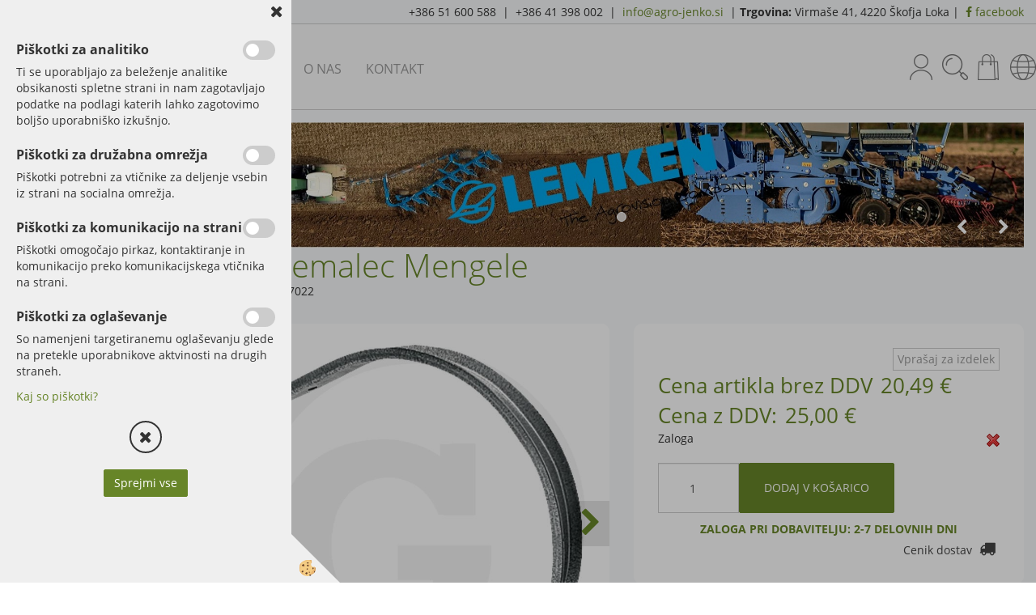

--- FILE ---
content_type: text/html
request_url: https://www.agro-jenko.si/default.asp?mid=sl&pid=modul_it&wid=14350&detailid=90802
body_size: 17456
content:
<!DOCTYPE html><html lang="sl"><head><meta charset="utf-8"><title>Posnemalec Mengele</title>
<meta name="description" content="Samonakladalne prikolice. Samonakladalne prikolice. Rezervni deli za kmetijske stroje. Posnemalec Mengele. " />
<meta name="keywords" content="Samonakladalne, prikolice, Samonakladalne, prikolice, Rezervni, deli, kmetijske, stroje,Posnemalec, Mengele, " />
<link rel="alternate" hreflang="sl" href="/default.asp?mid=sl&pid=modul_it&wid=14350&detailid=90802" />
<link rel="alternate" href="/default.asp?mid=sl&pid=modul_it&wid=14350&detailid=90802" hreflang="x-default" /><link rel="canonical" href="https://www.agro-jenko.si/default.asp?mid=sl&amp;pid=modul_it&amp;wid=14350&amp;detailid=90802" />
<meta property="fb:app_id" content="" />
<meta property="og:title" content="Posnemalec Mengele" />
<meta property="og:image" content="https://www.agro-jenko.si/Media/SlikeIT/647647022.jpg" />
<meta property="og:type" content="product" />
<meta property="og:url" content="https://www.agro-jenko.si/default.asp?mid=sl&amp;pid=modul_it&amp;wid=14350&amp;detailid=90802" />
<meta property="og:description" content="" />
<script type="text/javascript">document.addEventListener("DOMContentLoaded", function(event) {ExternalJSArtikelView(90802,122743,'sl');});</script><meta name="viewport" content="width=device-width, initial-scale=1.0"><link rel="stylesheet" href="/skins/general.css"><link rel="stylesheet" href="/skins/body.css"><link rel="icon" href="/favicon.ico" /><script defer type="text/javascript" src="/js/all.js?5.702" onload="Initialize();"></script><script defer type="text/javascript" src="/js/js_swiper.js?5.702"></script><script defer type="text/javascript" src="/js/sl/js_validation.js?5.702"></script><script defer type="text/javascript" src="/js/sl/js_custom.js?5.702"></script></head><body class="p-sl  wsdetailart">
<div id="boostpage"></div><div class="modal fade" id="elModal" tabindex="-1" role="dialog" aria-labelledby="elModal" aria-hidden="true"><div class="modal-dialog" id="elModalDialog"><div class="modal-content"><div class="modal-header" id="elModalHeaderId">vsebina glave</div><div class="modal-body" id="elModalBodyId">vsebina body</div><div class="modal-footer" id="elModalFooterId"></div></div></div></div><script></script><div class="global_containter posebna">
    <div class="cart_top" id="cart_top"><div class="carttop"> <div class="jeziki"><div class="lan_a_sl"><a href="/domov">sl</a></div></div> <div class="kosaricaakcije"><div class="kosaricaakcije_prijavi"><a href="#" rel="nofollow" data-toggle="modal" data-target="#sheet" id="see"><i class="fa fa-user"></i><span>Prijavi se</span></a></div><div class="kosaricaakcije_registriraj"><a href="#" rel="nofollow" data-toggle="modal" data-target="#sheet2" id="see2"><i class="fa fa-unlock-alt"></i><span>Registriraj se</span></a></div><div class="kosaricaakcije_forgotpass"><a href="#" rel="nofollow" data-toggle="modal" data-target="#sheet3" id="see3"><i class="fa fa-question"></i><span>Ste pozabili geslo?</span></a></div></div> <div class="stanjekosarice"><div id="cart_info"><div class="stanjekosarice_carticon"><a href="#" rel="nofollow" data-toggle="modal" data-target="#popupCart"><img src="/images/site/cart.png" alt="Vaša košarica" /></a></div><div class="stanjekosarice_stanje" id="sitecart_vasakosara"><a href="#" rel="nofollow" data-toggle="modal" data-target="#popupCart"><i class="fa fa-shopping-cart"></i><span>0</span></a></div></div></div> <div class="wishlist"></div> </div> <div class="modal fade" id="popupCart" tabindex="-1" role="dialog" aria-labelledby="popupCart" aria-hidden="true"><div class="modal-dialog">	<div class="modal-content">		<div class="modal-header"><button type="button" class="close" data-dismiss="modal" aria-hidden="true"><i class="fa fa-times"></i></button><div class="modal-title h4">Stanje košarice</div></div>		<div class="modal-body">0</div>		<div class="modal-footer">			<button type="button" class="btn btn-default" data-dismiss="modal">Zapri košarico</button>		</div>	</div></div></div> <div class="modal fade" id="sheet" tabindex="-1" role="dialog" aria-labelledby="sheet" aria-hidden="true">	<div class="modal-dialog">	 <div class="modal-content"> <form method="post" id="frmlogin" name="frmlogin" action="#">	  <div class="modal-header"><button type="button" class="close" data-dismiss="modal" aria-hidden="true"><i class="fa fa-times"></i></button><div  class="modal-title h4">Prijavite se v spletno trgovino</div></div> 	 <div class="modal-body">		  <div class="row loginmodal">			  <div class="carttop_inputs_medium"><div class="form-group"><input class="form-control" name="form_username" type="email" placeholder="Uporabniško ime" /></div></div>		 		<div class="carttop_inputs_medium"><div class="form-group"><input class="form-control" name="form_password" type="password" placeholder="Geslo" /></div></div>			</div>		 </div>    <div class="modal-footer">			<a href="#" rel="nofollow" data-toggle="modal" data-target="#sheet3" id="see3"><span>Ste pozabili geslo?</span></a>     <button type="button" class="btn btn-default" data-dismiss="modal">Zapri</button>     <button type="submit" class="btn btn-primary">Prijavi</button>    </div>	 </form>   </div>  </div> </div> <div class="modal fade" id="sheet2" tabindex="-1" role="dialog" aria-labelledby="sheet2" aria-hidden="true">	 <div class="modal-dialog">		<div class="modal-content">		 <div class="modal-header"><button type="button" class="close" data-dismiss="modal" aria-hidden="true"><i class="fa fa-times" ></i></button><div class="modal-title h4">Registracija</div>		<div class="modal-texttop"></div>		</div> 	 <div class="modal-body"><div id="skrijse"><ul class="nav nav-tabs">	<li class="active"><a href="#regfizicne" data-toggle="tab">Fizične osebe</a></li>	<li><a href="#regpravne" data-toggle="tab">Pravne osebe</a></li></ul></div><div class="tab-content"> <div class="tab-pane active" id="regfizicne">		<form method="post" name="frmregfiz" id="frmregfiz" action="#">			<input type="hidden" name="partner" value="1" />			<input type="hidden" name="baza" value="gen139" />			<div class="row"><div class="carttop_maintitle"><p>Registracija za fizične osebe</p></div></div>			<div class="row loginmodal">				<div class="carttop_inputs_medium"><div class="form-group"><input class="form-control" autocomplete="email" type="text" name="form_email" value="" placeholder="Email:" /></div></div>				<div class="carttop_inputs_medium"><div class="form-group"><input class="form-control" autocomplete="email" type="text"  name="form_email2" value="" maxlength="50" placeholder="Ponovi Email:" /></div></div>				<div class="carttop_inputs_medium"><div class="form-group"><input class="form-control" type="password" name="form_geslo"  maxlength="50" placeholder="Geslo:" /></div></div>				<div class="carttop_inputs_medium"><div class="form-group"><input class="form-control" type="password" name="form_geslo2" maxlength="50"  placeholder="Ponovi Geslo:" /></div></div>			</div>			<div class="row"><div class="carttop_maintitle"><p>Kontaktni podatki</p></div></div>			<div class="row loginmodal">				<div class="carttop_inputs_xlarge"><div class="form-group" id="SelectCboxDrzFiz"></div></div>				<div class="carttop_inputs_medium"><div class="form-group"><input class="form-control" autocomplete="given-name" type="text" name="kime" value="" maxlength="50" placeholder="Ime:" /></div></div>				<div class="carttop_inputs_medium"><div class="form-group"><input class="form-control" autocomplete="family-name" type="text" name="kpriimek" value="" maxlength="50" placeholder="Priimek:" /></div></div>				<div class="carttop_inputs_xlarge"><div class="form-group"><input class="form-control" autocomplete="street-address" type="text" name="knaslov" value="" maxlength="50" placeholder="Naslov:" /></div></div>				<div class="carttop_inputs_small"><div class="form-group"><input class="form-control" autocomplete="postal-code" onkeyup="FillPostName(this, $('#cboxRegFiz').val(),'kkrajfiz');" type="text"  name="kpostnast"  value="" placeholder="Poštna št." /></div></div>				<div class="carttop_inputs_large"><div class="form-group"><input class="form-control" autocomplete="address-level2" type="text" name="kkraj" id="kkrajfiz" value="" maxlength="50" placeholder="Pošta:" /></div></div>				<div class="carttop_inputs_medium"><div class="form-group"><input class="form-control" autocomplete="tel" type="text" name="ktelefon" value="" maxlength="50" placeholder="Telefon:"></div></div>				<div class="carttop_inputs_large"><div class="form-group"><input class="form-checkbox" type="checkbox" name="cboxGdprSpl"/>Strinjam se s&nbsp;<a onclick="ShowModalPopup('/ajax_splosnipogoji.asp?mid=sl','','elModal-lg OnTop');" title="terms">splošnimi pogoji poslovanja podjetja</a></div></div>				<div class="carttop_inputs_large"><div class="form-group"><input class="form-checkbox" type="checkbox" name="cboxGdprSeg"/>Strinjam se z uporabo podatkov za namen profiliranja/segmentiranja</div></div>			</div>   <div class="register_frmbtn"><div class="modal-textbottom"></div>	<button type="button" class="btn btn-default" data-dismiss="modal">Zapri</button> <button type="submit" class="btn btn-primary">Registriraj se</button></div>		</form> </div><div class="tab-pane" id="regpravne">		<form name="frmregpra" id="frmregpra" method="post" action="#" novalidate="novalidate" >			<input type="hidden" name="partner" value="2" />			<input type="hidden" name="baza" value="gen139" />			<input type="hidden" id="taxvalid" name="taxvalid" value="false" />    		<div class="row"><div class="carttop_maintitle"><p>Registracija za pravne osebe</p></div></div>			<div class="row loginmodal">    		<div class="carttop_inputs_medium"><div class="form-group"><input class="form-control" type="text" name="form_email" value="" maxlength="50" placeholder="Email:" /></div></div>    		<div class="carttop_inputs_medium"><div class="form-group"><input class="form-control" type="text" name="form_email2" value="" maxlength="50" placeholder="Ponovi Email:" /></div></div>    		<div class="carttop_inputs_medium"><div class="form-group"><input class="form-control" type="password"  name="form_geslo" value="" maxlength="50" placeholder="Geslo:" /></div></div>    		<div class="carttop_inputs_medium"><div class="form-group"><input class="form-control" type="password"  name="form_geslo2" value="" maxlength="50" placeholder="Ponovi Geslo:" /></div></div>		</div>    		<div class="row"><div class="carttop_maintitle"><p>Podatki podjetja</p></div></div>			<div class="row loginmodal"><div class="carttop_inputs_medium"><div class="form-group vatinput"><select id="vatnumberprefix" name="vatnumberprefix" class="vatpredpona"><option selected="selected">SI</option></select><input class="form-control" type="text" name="form_davcna" id="vatnumber" value="" maxlength="20" placeholder="Davčna številka" /></div></div>				<div class="carttop_inputs_small"><div class="form-group"><button id="vatbuttoncheckerreg" type="button" onclick="CheckVatNumberReg('VALID','NOT VALID', 'False');" class="btn btn-default">Preveri</button></div></div>				<div class="carttop_inputs_small"><div class="form-group" id="tax_response"></div></div>    		<div class="carttop_inputs_large"><div class="form-group"><input class="form-control" type="text" name="form_podjetje" value="" maxlength="52" placeholder="Ime podjetja:" /></div></div>    		<div class="carttop_inputs_xlarge"><div class="form-group"><input class="form-control" type="text" name="form_naslov" value="" maxlength="100" placeholder="Naslov:" /></div></div>    		<div class="carttop_inputs_small"><div class="form-group"><input class="form-control" type="text" name="form_postnast"  value="" placeholder="Poštna št." /></div></div>			<div class="carttop_inputs_large"><div class="form-group"><input class="form-control" type="text" name="form_kraj" value="" maxlength="50" placeholder="Pošta:" /></div></div>		</div>    		<div class="row"><div class="carttop_maintitle"><p>Kontaktni podatki</p></div></div>			<div class="row loginmodal">				<div class="carttop_inputs_xlarge"><div class="form-group" id="SelectCboxDrzPra"></div></div>				<div class="carttop_inputs_medium"><div class="form-group"><input class="form-control" type="text" name="kime" value="" maxlength="50" placeholder="Ime:" /></div></div>				<div class="carttop_inputs_medium"><div class="form-group"><input class="form-control" type="text" name="kpriimek" value="" maxlength="50" placeholder="Priimek:" /></div></div>				<div class="carttop_inputs_xlarge"><div class="form-group"><input class="form-control" type="text" name="knaslov" value="" maxlength="50" placeholder="Naslov:" /></div></div>				<div class="carttop_inputs_small"><div class="form-group"><input class="form-control" type="text" onkeyup="FillPostName(this, $('#cboxRegPra').val(),'kkrajpra');" name="kpostnast" value="" placeholder="Poštna št." /></div></div>				<div class="carttop_inputs_large"><div class="form-group"><input class="form-control" type="text" name="kkraj" id="kkrajpra" value="" maxlength="50" placeholder="Pošta:" /></div></div>				<div class="carttop_inputs_medium"><div class="form-group"><input class="form-control" type="text" name="ktelefon" value="" maxlength="50" placeholder="Telefon:"></div></div>				<div class="carttop_inputs_large"><div class="form-group"><input class="form-checkbox" type="checkbox" name="cboxGdprSpl"/>Strinjam se s&nbsp;<a onclick="ShowModalPopup('/ajax_splosnipogoji.asp?mid=sl','','elModal-lg OnTop');" title="terms">splošnimi pogoji poslovanja podjetja</a></div></div>				<div class="carttop_inputs_large"><div class="form-group"><input class="form-checkbox" type="checkbox" name="cboxGdprSeg"/>Strinjam se z uporabo podatkov za namen profiliranja/segmentiranja</div></div>		</div>   <div class="register_frmbtn">	<button type="button" class="btn btn-default" data-dismiss="modal">Zapri</button> <button type="submit" class="btn btn-primary">Registriraj se</button></div>		</form></div></div></div></div></div></div><div class="modal fade" id="sheet3" tabindex="-1" role="dialog" aria-labelledby="sheet3" aria-hidden="true">		<form method="post" id="frmforgotpass" name="frmforgotpass">		<input type="hidden" name="tokenforgotpass" value="304626449"/>		<div class="modal-dialog">			<div class="modal-content">				<div class="modal-header"><button type="button" class="close" data-dismiss="modal" aria-hidden="true"><i class="fa fa-times"></i></button><div class="modal-title h4">Ste pozabili geslo?</div></div> 			<div class="modal-body">						<div class="row loginmodal"><div class="carttop_inputs_xlarge"><div class="form-group"><input class="form-control" name="form_forgotemail" id="form_forgotemail" type="email" placeholder="Email:"></div></div></div>						<div class="divSuccess" id="divSuccess"></div>				</div>      <div class="modal-footer">        <button type="button" class="btn btn-default" data-dismiss="modal">Zapri</button>        <button type="submit" class="btn btn-primary">Pošljite mi geslo</button>      </div>    </div>  </div>	</form></div><script type="text/javascript">document.addEventListener("DOMContentLoaded", function(event) { LoadDrzave('sl');$('#sheet2').on('show.bs.modal', function (e){$('#frmregfiz').bootstrapValidator({message: 'Polje je obvezno',feedbackIcons: {valid: 'fa fa-check', invalid: 'fa fa-times', validating: 'fa fa-refresh'},submitHandler: function(validator, form, submitButton) {RegisterUser(form, 'sl', validator);},fields: { form_email: {validators: {notEmpty: {message: 'Polje je obvezno'},emailAddress: {message: 'Prosimo vpišite pravi E-naslov'},stringLength: { min: 0, message: 'Uporabnik z emailom že obstaja'},}},form_email2: {validators: {notEmpty: {message: 'Polje je obvezno'},identical:{field:'form_email',message:'Email naslova se ne ujemata'},stringLength: { min: 0, message: 'Email naslova se ne ujemata'},}},form_geslo: {validators: {notEmpty: {message: 'Polje je obvezno'},stringLength: { min: 6,max: 30, message: 'Polje zahteva 6 znakov'},}},form_geslo2: {validators: {notEmpty: {message: 'Polje je obvezno'},identical:{field:'form_geslo',message:'Gesli se ne ujemata'},}},kime: {validators: {notEmpty: {message: 'Polje je obvezno'},stringLength: { min: 2, max:50, message: 'Polje zahteva 2 znakov'},}},kpriimek: {validators: {notEmpty: {message: 'Polje je obvezno'},stringLength: { min: 3, max:50, message: 'Polje zahteva 5 znakov'},}},ktelefon: {validators: {notEmpty: {message: 'Polje je obvezno'},stringLength: { min: 9, max:20, message: 'Polje zahteva 9 znakov'},}},knaslov: {validators: {notEmpty: {message: 'Polje je obvezno'},stringLength: { min: 3, max:50, message: 'Polje zahteva 5 znakov'},}},kpostnast: {validators: {notEmpty: {message: 'Polje je obvezno'},}},kkraj: {validators: {notEmpty: {message: 'Polje je obvezno'},stringLength: { min: 2, max:50, message: 'Polje zahteva 2 znakov'},}},cboxGdprSpl: {validators: {notEmpty: {message: 'Polje je obvezno'},}},}});});$('#sheet2').on('show.bs.modal', function (e){$('#frmregpra').bootstrapValidator({message: 'Polje je obvezno',feedbackIcons: {valid: 'fa fa-check', invalid: 'fa fa-times', validating: 'fa fa-refresh'},submitHandler: function(validator, form, submitButton) {RegisterUser(form, 'sl', validator);},fields: { form_email: {validators: {notEmpty: {message: 'Polje je obvezno'},emailAddress: {message: 'Prosimo vpišite pravi E-naslov'},stringLength: { min: 0, message: 'Uporabnik z emailom že obstaja'},}},form_email2: {validators: {identical:{field:'form_email', message:'Prosimo vpišite pravi E-naslov'},stringLength: { min: 0, message: 'Email naslova se ne ujemata'},}},form_geslo: {validators: {notEmpty: {message: 'Polje je obvezno'},stringLength: { min: 6,max: 30, message: 'Polje zahteva 6 znakov'},}},form_geslo2: {validators: {notEmpty: {message: 'Polje je obvezno'},identical:{field:'form_geslo',message:'Gesli se ne ujemata'},}},form_davcna: {validators: {notEmpty: {message: 'Polje je obvezno'},}},form_ddvDa: {validators: {notEmpty: {message: 'Polje je obvezno'},}},form_podjetje: {validators: {notEmpty: {message: 'Polje je obvezno'},stringLength: { min: 4, max:50, message: 'Polje zahteva 5 znakov'},}},form_naslov: {validators: {notEmpty: {message: 'Polje je obvezno'},stringLength: { min: 4, max:50, message: 'Polje zahteva 5 znakov'},}},form_postnast: {validators: {notEmpty: {message: 'Polje je obvezno'},}},form_kraj: {validators: {notEmpty: {message: 'Polje je obvezno'},stringLength: { min: 2, max:50, message: 'Polje zahteva 2 znakov'},}},kime: {validators: {notEmpty: {message: 'Polje je obvezno'},stringLength: { min: 2, max:50, message: 'Polje zahteva 2 znakov'},}},kpriimek: {validators: {notEmpty: {message: 'Polje je obvezno'},stringLength: { min: 2, max:50, message: 'Polje zahteva 2 znakov'},}},ktelefon: {validators: {notEmpty: {message: 'Polje je obvezno'},stringLength: { min: 9, max:20, message: 'Polje zahteva 9 znakov'},}},knaslov: {validators: {notEmpty: {message: 'Polje je obvezno'},stringLength: { min: 3, max:50, message: 'Polje zahteva 5 znakov'},}},kpostnast: {validators: {notEmpty: {message: 'Polje je obvezno'},}},kkraj: {validators: {notEmpty: {message: 'Polje je obvezno'},stringLength: { min: 2, max:50, message: 'Polje zahteva 2 znakov'},}},cboxGdprSpl: {validators: {notEmpty: {message: 'Polje je obvezno'},}},}});});$('#sheet3').on('show.bs.modal', function (e){$('#frmforgotpass').bootstrapValidator({message: 'Polje je obvezno',feedbackIcons: {valid: 'fa fa-unlock', invalid: 'fa fa-times', validating: 'fa fa-refresh'},submitHandler: function(validator, form, submitButton) {ForgetPassword(form, validator);},
fields: { form_forgotemail: {validators: {notEmpty: {message: 'Polje je obvezno'},emailAddress: {message: 'Prosimo vpišite pravi E-naslov'},stringLength: { min: 0, message: 'Uporabnik z email naslovom ne obstaja'},}},}});});$('#sheet').on('show.bs.modal', function (e){$('#frmlogin').bootstrapValidator({live: 'disabled',message: 'Polje je obvezno',feedbackIcons: {valid: 'fa fa-unlock', invalid: 'fa fa-times', validating: 'fa fa-refresh'},submitHandler: function(validator, form, submitButton) {LoginAuth(form, validator);},fields: { form_username: { validators: {notEmpty: {message: 'Polje je obvezno'},stringLength: {min: 4,message: 'Polje je obvezno'},}},form_password: {validators: {notEmpty: {message: 'Polje je obvezno'},stringLength: {min: 1,message: 'Geslo ni pravilno'},}}}});}); });</script> <script>document.addEventListener('DOMContentLoaded', function(event){
(function(d, s, id) {
var js, fjs = d.getElementsByTagName(s)[0];if (d.getElementById(id)) return;js = d.createElement(s); js.id = id;js.src = "//connect.facebook.net/en_US/sdk.js";fjs.parentNode.insertBefore(js, fjs);}(document, 'script', 'facebook-jssdk'));
});</script></div>
    <div class="mobilemenu" id="mobilemenu">
        <div class="close_m_menu"><a id="close_m_menu"><i class="fa fa-close"></i></a></div>
        <div class="mobilenavi">
    <ul class="mobilenavi" id="mobilenavi">
        <li id="navi13595"><a href="#"><span>Skupina 1</span></a>
        <ul>
            <li class="navi_back">Nazaj en nivo</li>
            <li class="sekundarna" id="navi13596"><a href="#">Vrsta 1</a>
            <ul>
                <li class="navi_back">Nazaj en nivo</li>
                <li class="terciarna" id="navi13597"><a href="#">Podvrsta 1.1</a></li>
                <li class="terciarna" id="navi13610"><a href="#">Podvrsta 1.2</a></li>
                <li class="terciarna" id="navi13616"><a href="#">Podvrsta 1.3</a></li>
                <li class="terciarna" id="navi13616"><a href="#">Podvrsta 1.4</a></li>
                <li class="terciarna" id="navi13616"><a href="#">Podvrsta 1.5</a></li>
                <li class="terciarna" id="navi13616"><a href="#">Podvrsta 1.6</a></li>
                <li class="terciarna" id="navi13616"><a href="#">Podvrsta 1.7</a></li>
                <li class="terciarna" id="navi13616"><a href="#">Podvrsta 1.8</a></li>
                <li class="terciarna" id="navi13616"><a href="#">Podvrsta 1.9</a></li>
                <li class="terciarna" id="navi13616"><a href="#">Podvrsta 1.10</a></li>
            </ul>
            </li>
            <li class="sekundarna" id="navi13596"><a href="#">Vrsta 2</a>
            <ul>
                <li class="navi_back">Nazaj en nivo</li>
                <li class="terciarna" id="navi13597"><a href="#">Podvrsta 2.1</a></li>
                <li class="terciarna" id="navi13610"><a href="#">Podvrsta 2.2</a></li>
                <li class="terciarna" id="navi13616"><a href="#">Podvrsta 2.3</a></li>
                <li class="terciarna" id="navi13616"><a href="#">Podvrsta 2.4</a></li>
                <li class="terciarna" id="navi13616"><a href="#">Podvrsta 2.5</a></li>
                <li class="terciarna" id="navi13616"><a href="#">Podvrsta 2.6</a></li>
                <li class="terciarna" id="navi13616"><a href="#">Podvrsta 2.7</a></li>
                <li class="terciarna" id="navi13616"><a href="#">Podvrsta 2.8</a></li>
                <li class="terciarna" id="navi13616"><a href="#">Podvrsta 2.9</a></li>
                <li class="terciarna" id="navi13616"><a href="#">Podvrsta 2.10</a></li>
            </ul>
            </li>
            <li class="sekundarna" id="navi13596"><a href="#">Vrsta 3</a>
            <ul>
                <li class="navi_back">Nazaj en nivo</li>
                <li class="terciarna" id="navi13597"><a href="#">Podvrsta 3.1</a></li>
                <li class="terciarna" id="navi13610"><a href="#">Podvrsta 3.2</a></li>
                <li class="terciarna" id="navi13616"><a href="#">Podvrsta 3.3</a></li>
                <li class="terciarna" id="navi13616"><a href="#">Podvrsta 3.4</a></li>
                <li class="terciarna" id="navi13616"><a href="#">Podvrsta 3.5</a></li>
                <li class="terciarna" id="navi13616"><a href="#">Podvrsta 3.6</a></li>
                <li class="terciarna" id="navi13616"><a href="#">Podvrsta 3.7</a></li>
                <li class="terciarna" id="navi13616"><a href="#">Podvrsta 3.8</a></li>
                <li class="terciarna" id="navi13616"><a href="#">Podvrsta 3.9</a></li>
                <li class="terciarna" id="navi13616"><a href="#">Podvrsta 3.10</a></li>
            </ul>
            </li>
        </ul>
        </li>
        <li id="navi13595"><a href="#"><span>Skupina 2</span></a>
        <ul>
            <li class="navi_back">Nazaj en nivo</li>
            <li class="sekundarna" id="navi13596"><a href="#">Vrsta 1</a>
            <ul>
                <li class="navi_back">Nazaj en nivo</li>
                <li class="terciarna" id="navi13597"><a href="#">Podvrsta 1.1</a></li>
                <li class="terciarna" id="navi13610"><a href="#">Podvrsta 1.2</a></li>
                <li class="terciarna" id="navi13616"><a href="#">Podvrsta 1.3</a></li>
                <li class="terciarna" id="navi13616"><a href="#">Podvrsta 1.4</a></li>
                <li class="terciarna" id="navi13616"><a href="#">Podvrsta 1.5</a></li>
                <li class="terciarna" id="navi13616"><a href="#">Podvrsta 1.6</a></li>
                <li class="terciarna" id="navi13616"><a href="#">Podvrsta 1.7</a></li>
                <li class="terciarna" id="navi13616"><a href="#">Podvrsta 1.8</a></li>
                <li class="terciarna" id="navi13616"><a href="#">Podvrsta 1.9</a></li>
                <li class="terciarna" id="navi13616"><a href="#">Podvrsta 1.10</a></li>
            </ul>
            </li>
            <li class="sekundarna" id="navi13596"><a href="#">Vrsta 2</a>
            <ul>
                <li class="navi_back">Nazaj en nivo</li>
                <li class="terciarna" id="navi13597"><a href="#">Podvrsta 2.1</a></li>
                <li class="terciarna" id="navi13610"><a href="#">Podvrsta 2.2</a></li>
                <li class="terciarna" id="navi13616"><a href="#">Podvrsta 2.3</a></li>
                <li class="terciarna" id="navi13616"><a href="#">Podvrsta 2.4</a></li>
                <li class="terciarna" id="navi13616"><a href="#">Podvrsta 2.5</a></li>
                <li class="terciarna" id="navi13616"><a href="#">Podvrsta 2.6</a></li>
                <li class="terciarna" id="navi13616"><a href="#">Podvrsta 2.7</a></li>
                <li class="terciarna" id="navi13616"><a href="#">Podvrsta 2.8</a></li>
                <li class="terciarna" id="navi13616"><a href="#">Podvrsta 2.9</a></li>
                <li class="terciarna" id="navi13616"><a href="#">Podvrsta 2.10</a></li>
            </ul>
            </li>
            <li class="sekundarna" id="navi13596"><a href="#">Vrsta 3</a>
            <ul>
                <li class="navi_back">Nazaj en nivo</li>
                <li class="terciarna" id="navi13597"><a href="#">Podvrsta 3.1</a></li>
                <li class="terciarna" id="navi13610"><a href="#">Podvrsta 3.2</a></li>
                <li class="terciarna" id="navi13616"><a href="#">Podvrsta 3.3</a></li>
                <li class="terciarna" id="navi13616"><a href="#">Podvrsta 3.4</a></li>
                <li class="terciarna" id="navi13616"><a href="#">Podvrsta 3.5</a></li>
                <li class="terciarna" id="navi13616"><a href="#">Podvrsta 3.6</a></li>
                <li class="terciarna" id="navi13616"><a href="#">Podvrsta 3.7</a></li>
                <li class="terciarna" id="navi13616"><a href="#">Podvrsta 3.8</a></li>
                <li class="terciarna" id="navi13616"><a href="#">Podvrsta 3.9</a></li>
                <li class="terciarna" id="navi13616"><a href="#">Podvrsta 3.10</a></li>
            </ul>
            </li>
        </ul>
        </li>
        <li id="navi13595"><a href="#"><span>Skupina 3</span></a>
        <ul>
            <li class="navi_back">Nazaj en nivo</li>
            <li class="sekundarna" id="navi13596"><a href="#">Vrsta 1</a>
            <ul>
                <li class="navi_back">Nazaj en nivo</li>
                <li class="terciarna" id="navi13597"><a href="#">Podvrsta 1.1</a></li>
                <li class="terciarna" id="navi13610"><a href="#">Podvrsta 1.2</a></li>
                <li class="terciarna" id="navi13616"><a href="#">Podvrsta 1.3</a></li>
                <li class="terciarna" id="navi13616"><a href="#">Podvrsta 1.4</a></li>
                <li class="terciarna" id="navi13616"><a href="#">Podvrsta 1.5</a></li>
                <li class="terciarna" id="navi13616"><a href="#">Podvrsta 1.6</a></li>
                <li class="terciarna" id="navi13616"><a href="#">Podvrsta 1.7</a></li>
                <li class="terciarna" id="navi13616"><a href="#">Podvrsta 1.8</a></li>
                <li class="terciarna" id="navi13616"><a href="#">Podvrsta 1.9</a></li>
                <li class="terciarna" id="navi13616"><a href="#">Podvrsta 1.10</a></li>
            </ul>
            </li>
            <li class="sekundarna" id="navi13596"><a href="#">Vrsta 2</a>
            <ul>
                <li class="navi_back">Nazaj en nivo</li>
                <li class="terciarna" id="navi13597"><a href="#">Podvrsta 2.1</a></li>
                <li class="terciarna" id="navi13610"><a href="#">Podvrsta 2.2</a></li>
                <li class="terciarna" id="navi13616"><a href="#">Podvrsta 2.3</a></li>
                <li class="terciarna" id="navi13616"><a href="#">Podvrsta 2.4</a></li>
                <li class="terciarna" id="navi13616"><a href="#">Podvrsta 2.5</a></li>
                <li class="terciarna" id="navi13616"><a href="#">Podvrsta 2.6</a></li>
                <li class="terciarna" id="navi13616"><a href="#">Podvrsta 2.7</a></li>
                <li class="terciarna" id="navi13616"><a href="#">Podvrsta 2.8</a></li>
                <li class="terciarna" id="navi13616"><a href="#">Podvrsta 2.9</a></li>
                <li class="terciarna" id="navi13616"><a href="#">Podvrsta 2.10</a></li>
            </ul>
            </li>
            <li class="sekundarna" id="navi13596"><a href="#">Vrsta 3</a>
            <ul>
                <li class="navi_back">Nazaj en nivo</li>
                <li class="terciarna" id="navi13597"><a href="#">Podvrsta 3.1</a></li>
                <li class="terciarna" id="navi13610"><a href="#">Podvrsta 3.2</a></li>
                <li class="terciarna" id="navi13616"><a href="#">Podvrsta 3.3</a></li>
                <li class="terciarna" id="navi13616"><a href="#">Podvrsta 3.4</a></li>
                <li class="terciarna" id="navi13616"><a href="#">Podvrsta 3.5</a></li>
                <li class="terciarna" id="navi13616"><a href="#">Podvrsta 3.6</a></li>
                <li class="terciarna" id="navi13616"><a href="#">Podvrsta 3.7</a></li>
                <li class="terciarna" id="navi13616"><a href="#">Podvrsta 3.8</a></li>
                <li class="terciarna" id="navi13616"><a href="#">Podvrsta 3.9</a></li>
                <li class="terciarna" id="navi13616"><a href="#">Podvrsta 3.10</a></li>
            </ul>
            </li>
        </ul>
        </li>
    </ul>
    </div>
    
    </div>
    <div class="search" id="searchbox">
        <div class="container">
            <div class="row">
                <div class="searchbox"><form role="form" method="post" id="webshopsearchbox" action="/default.asp?mid=sl&amp;pID=webshopsearch"><div class="input-group"><input autocomplete="off" class="form-control" data-placement="bottom" data-trigger="manual" onfocus="FocusGet(this);" onfocusout="FocusLost(this);" data-toggle="popover" type="text" name="txtsearchtext" id="txtsearchtext" value=""  placeholder="Išči..."/><div class="popover" id="popoversearch"></div><span class="input-group-btn"><button id="src_button" class="btn btn-default" type="submit"><i class="fa fa-search"></i><span>IŠČI</span></button></span></div></form><script type="text/javascript">document.addEventListener('DOMContentLoaded', function(event){var timer;var timeout = 600;$('#txtsearchtext').keyup(function(){clearTimeout(timer);if ($('#txtsearchtext').val) {var oTxt = $('#txtsearchtext').val();if (oTxt.length>2){timer = setTimeout(function(){var v = '<div class="arrow"></div><div class="popover-content"><div id="vsebinapopover">' + $.ajax({type:'POST', url:'/ajax_search.asp?mid=sl', async: false, data: {searchstr:oTxt, jezik:'sl'}}).responseText + '</div></div>';$('#popoversearch').html(v);$('#popoversearch').addClass('sactive fade bottom in');}, timeout);}}});});function FocusGet(oTextBox){if(oTextBox.value.length>2){$('#popoversearch').addClass('sactive fade bottom in');}}function FocusLost(oTextBox){if ($('#vsebinapopover:hover').length == 0){$('#popoversearch').removeClass('sactive fade bottom in');}}</script></div>
                <div class="closesearch"><a onclick="ToggleSearch();" id="showsearch"><i class="fa fa-times"></i></a></div>
            </div>
        </div>
    </div>    
    <div class="headtop">
        <div class="container">
            <div class="row">
                <div class="ht1"><p>+386 51 600 588&nbsp; |&nbsp;&nbsp;+386 41 398 002&nbsp; |&nbsp;&nbsp;<a href="mailto:info@agro-jenko.si">info@agro-jenko.si</a>&nbsp; |&nbsp;<strong>Trgovina:</strong> Virma&scaron;e 41, 4220 &Scaron;kofja Loka |&nbsp; <a href="https://www.facebook.com/profile.php?id=100057590044456"><i class="fa fa-facebook">&nbsp;</i>facebook</a></p>

<p>&nbsp;</p>
</div>
            </div>
        </div>
    </div>
    <header class="header" id="myheader">
        <div class="container">
            <div class="row">
                <div class="logo"><div class="innerbox"><a href="/domov" ><img src="/images/site/sl/logo.png" alt="Agro Jenko d.o.o." title="Agro Jenko d.o.o." /></a></div></div>
                <nav><div class="container"><div class="row"><div class="navbar-collapse collapse"><ul class="nav navbar-nav"><li id="xxprodajniprogram" class="dropdown"><a class="dropdown-toggle" data-toggle="dropdown" data-target="#ddmenuprodajniprogram"  href="#">Naša ponudba</a><ul><li class="dropdown-menu ddmenu_content" id="ddmenuprodajniprogram"><div class="ddcontent_vsebina"><div class="innerbox" id="ddmenuprodajniprograminnerbox"></div></div></li></ul></li><li id="xxtemp_o_nas" class=""><a  href="/o-nas">O nas</a></li><li id="xxkontakt" class=""><a  href="/default.asp?mid=sl&amp;pid=kontakt">Kontakt</a></li><script type="text/javascript">document.addEventListener("DOMContentLoaded", function(event) { $('#xxprodajniprogram').hover(function() {DropContentHover('prodajniprogram', 1,'prodajniprogram;;;','sl' );$(this).find('#ddmenuprodajniprogram').stop(true, true).delay(200).fadeIn(250);}, function() {$(this).find('#ddmenuprodajniprogram').stop(true, true).delay(200).fadeOut(250);});});</script></ul></div></div></div></nav>
                <div class="mobile_cart_menu visible-xs"><a data-toggle="collapse" data-target=".navbar-collapse"><i class="fa fa-bars"></i></a></div>
                <div class="headiconsbox">
                    <div class="langopen" id="langopen"><a onclick="ToggleLang();" id="showlang"><img src="/images/site/lang.png"></a></div>
                    <div class="cartopen"><a href="#" rel="nofollow" data-toggle="modal" data-target="#popupCart"><img src="/images/site/cart.png"></a></div>
                    <div class="ddsearch_icon" id="showsearchbox"><a onclick="ToggleSearch();" id="showsearch"><img src="/images/site/search.png"></a></div>
                    <div class="profileopen" id="profileopen"><a onclick="ToggleProfile();" id="showprofile"><img src="/images/site/user.png"></a></div>
                </div>
            </div>
        </div>
    </header>
    <section class="mainbanner" id="mainbanner"><div class="container"></div></section>
    <section class="maincontent">
        <div class="container">
            <div class="row">
                <div class="mainfull w1">
                        <div class="innerbox">
                            <div class="row">
                                <div class="mainleft art1 news1">
                                    <div class="seknavi"></div>
                                    <div><div class="naviit_menu"><div id="navi_it" class="navi_it arrowlistmenu"><ul><li name="navi14106" id="navi14106"><a href="/default.asp?mid=sl&pid=modul_it&wid=14106"><span>Rabljena kmetijska mehanizacija</span></a><ul><li name="navi14107" id="navi14107" class="sekundarna"><a href="/default.asp?mid=sl&pid=modul_it&wid=14107">Rabljeni stroji</a><ul><li name="navi14108" style="display:none;" id="navi14108"  class="terciarna"><a href=" /default.asp?mid=sl&pid=modul_it&wid=14108">Rabljeni stroji</a></li></ul></li><li name="navi14570" id="navi14570" class="sekundarna"><a href="/default.asp?mid=sl&pid=modul_it&wid=14570">Bagri, nakladači</a><ul><li name="navi14571" style="display:none;" id="navi14571"  class="terciarna"><a href=" /default.asp?mid=sl&pid=modul_it&wid=14571">Bagri, nakladači</a></li></ul></li></ul></li></ul><ul><li name="navi14115" id="navi14115"><a href="/default.asp?mid=sl&pid=modul_it&wid=14115"><span>Nova mehanizacija in priključki</span></a><ul><li name="navi14392" id="navi14392" class="sekundarna"><a href="/default.asp?mid=sl&pid=modul_it&wid=14392">Lemken</a><ul><li name="navi14393" style="display:none;" id="navi14393"  class="terciarna"><a href=" /default.asp?mid=sl&pid=modul_it&wid=14393">Lemken</a></li></ul></li><li name="navi14116" id="navi14116" class="sekundarna"><a href="/default.asp?mid=sl&pid=modul_it&wid=14116">Brane, gruberji</a><ul><li name="navi14117" style="display:none;" id="navi14117"  class="terciarna"><a href=" /default.asp?mid=sl&pid=modul_it&wid=14117">Brane, gruberji</a></li></ul></li><li name="navi14118" id="navi14118" class="sekundarna"><a href="/default.asp?mid=sl&pid=modul_it&wid=14118">Cambridge valji</a><ul><li name="navi14119" style="display:none;" id="navi14119"  class="terciarna"><a href=" /default.asp?mid=sl&pid=modul_it&wid=14119">Cambridge valji</a></li></ul></li><li name="navi14120" id="navi14120" class="sekundarna"><a href="/default.asp?mid=sl&pid=modul_it&wid=14120">Mešalnice in mlini za žito</a><ul><li name="navi14121" style="display:none;" id="navi14121"  class="terciarna"><a href=" /default.asp?mid=sl&pid=modul_it&wid=14121">Mešalnice in mlini za žito</a></li></ul></li><li name="navi14122" id="navi14122" class="sekundarna"><a href="/default.asp?mid=sl&pid=modul_it&wid=14122">Pometači</a><ul><li name="navi14123" style="display:none;" id="navi14123"  class="terciarna"><a href=" /default.asp?mid=sl&pid=modul_it&wid=14123">Pometači</a></li></ul></li><li name="navi14124" id="navi14124" class="sekundarna"><a href="/default.asp?mid=sl&pid=modul_it&wid=14124">Priključki za čelne nakladače</a><ul><li name="navi14125" style="display:none;" id="navi14125"  class="terciarna"><a href=" /default.asp?mid=sl&pid=modul_it&wid=14125">Priključki za čelne nakladače</a></li></ul></li><li name="navi14128" id="navi14128" class="sekundarna"><a href="/default.asp?mid=sl&pid=modul_it&wid=14128">Sejalnice</a><ul><li name="navi14129" style="display:none;" id="navi14129"  class="terciarna"><a href=" /default.asp?mid=sl&pid=modul_it&wid=14129">Sejalnice</a></li></ul></li><li name="navi14130" id="navi14130" class="sekundarna"><a href="/default.asp?mid=sl&pid=modul_it&wid=14130">Snežni plugi</a><ul><li name="navi14131" style="display:none;" id="navi14131"  class="terciarna"><a href=" /default.asp?mid=sl&pid=modul_it&wid=14131">Snežni plugi</a></li></ul></li><li name="navi14134" id="navi14134" class="sekundarna"><a href="/default.asp?mid=sl&pid=modul_it&wid=14134">Transportni polži, puhalniki</a><ul><li name="navi14135" style="display:none;" id="navi14135"  class="terciarna"><a href=" /default.asp?mid=sl&pid=modul_it&wid=14135">Transportni polži, puhalniki</a></li></ul></li><li name="navi14136" id="navi14136" class="sekundarna"><a href="/default.asp?mid=sl&pid=modul_it&wid=14136">Travniške brane in česala</a><ul><li name="navi14137" style="display:none;" id="navi14137"  class="terciarna"><a href=" /default.asp?mid=sl&pid=modul_it&wid=14137">Travniške brane in česala</a></li></ul></li><li name="navi14152" id="navi14152" class="sekundarna"><a href="/default.asp?mid=sl&pid=modul_it&wid=14152">Ostalo</a><ul><li name="navi14153" style="display:none;" id="navi14153"  class="terciarna"><a href=" /default.asp?mid=sl&pid=modul_it&wid=14153">Ostalo</a></li></ul></li><li name="navi14534" id="navi14534" class="sekundarna"><a href="/default.asp?mid=sl&pid=modul_it&wid=14534">Odjemalci silaže</a><ul><li name="navi14535" style="display:none;" id="navi14535"  class="terciarna"><a href=" /default.asp?mid=sl&pid=modul_it&wid=14535">Odjemalci silaže</a></li></ul></li><li name="navi14568" id="navi14568" class="sekundarna"><a href="/default.asp?mid=sl&pid=modul_it&wid=14568">Traktorji</a><ul><li name="navi14569" style="display:none;" id="navi14569"  class="terciarna"><a href=" /default.asp?mid=sl&pid=modul_it&wid=14569">Traktorji</a></li></ul></li></ul></li></ul><ul><li name="navi13991" id="navi13991"><a href="/default.asp?mid=sl&pid=modul_it&wid=13991"><span>Deli in dodatna oprema za traktorje</span></a><ul><li name="navi14143" id="navi14143" class="sekundarna"><a href="/default.asp?mid=sl&pid=modul_it&wid=14143">Elektrika in luči</a><ul><li name="navi14144" style="display:none;" id="navi14144"  class="terciarna"><a href=" /default.asp?mid=sl&pid=modul_it&wid=14144">Elektrika in luči</a></li></ul></li><li name="navi14145" id="navi14145" class="sekundarna"><a href="/default.asp?mid=sl&pid=modul_it&wid=14145">Označevalne table in nalepke</a><ul><li name="navi14146" style="display:none;" id="navi14146"  class="terciarna"><a href=" /default.asp?mid=sl&pid=modul_it&wid=14146">Označevalne table in nalepke</a></li></ul></li><li name="navi14303" id="navi14303" class="sekundarna"><a href="/default.asp?mid=sl&pid=modul_it&wid=14303">Hidravlika</a><ul><li name="navi14304" style="display:none;" id="navi14304"  class="terciarna"><a href=" /default.asp?mid=sl&pid=modul_it&wid=14304">Hidravlika</a></li></ul></li><li name="navi14305" id="navi14305" class="sekundarna"><a href="/default.asp?mid=sl&pid=modul_it&wid=14305">Kabina</a><ul><li name="navi14306" style="display:none;" id="navi14306"  class="terciarna"><a href=" /default.asp?mid=sl&pid=modul_it&wid=14306">Kabina</a></li></ul></li><li name="navi14307" id="navi14307" class="sekundarna"><a href="/default.asp?mid=sl&pid=modul_it&wid=14307">Motor</a><ul><li name="navi14308" style="display:none;" id="navi14308"  class="terciarna"><a href=" /default.asp?mid=sl&pid=modul_it&wid=14308">Motor</a></li></ul></li><li name="navi14309" id="navi14309" class="sekundarna"><a href="/default.asp?mid=sl&pid=modul_it&wid=14309">Traktorski priklopi</a><ul><li name="navi14310" style="display:none;" id="navi14310"  class="terciarna"><a href=" /default.asp?mid=sl&pid=modul_it&wid=14310">Traktorski priklopi</a></li></ul></li><li name="navi14313" id="navi14313" class="sekundarna"><a href="/default.asp?mid=sl&pid=modul_it&wid=14313">Zavore in menjalnik</a><ul><li name="navi14314" style="display:none;" id="navi14314"  class="terciarna"><a href=" /default.asp?mid=sl&pid=modul_it&wid=14314">Zavore in menjalnik</a></li></ul></li><li name="navi14315" id="navi14315" class="sekundarna"><a href="/default.asp?mid=sl&pid=modul_it&wid=14315">Krogle, sorniki in zatiči</a><ul><li name="navi14316" style="display:none;" id="navi14316"  class="terciarna"><a href=" /default.asp?mid=sl&pid=modul_it&wid=14316">Krogle, sorniki in zatiči</a></li></ul></li><li name="navi14317" id="navi14317" class="sekundarna"><a href="/default.asp?mid=sl&pid=modul_it&wid=14317">Tritočkovni sistem, uteži in poteznice</a><ul><li name="navi14318" style="display:none;" id="navi14318"  class="terciarna"><a href=" /default.asp?mid=sl&pid=modul_it&wid=14318">Tritočkovni sistem, uteži in poteznice</a></li></ul></li><li name="navi14319" id="navi14319" class="sekundarna"><a href="/default.asp?mid=sl&pid=modul_it&wid=14319">Deli za nakladače</a><ul><li name="navi14320" style="display:none;" id="navi14320"  class="terciarna"><a href=" /default.asp?mid=sl&pid=modul_it&wid=14320">Deli za nakladače</a></li></ul></li></ul></li></ul><ul><li name="navi13965" id="navi13965"><a href="/default.asp?mid=sl&pid=modul_it&wid=13965"><span>Rezervni deli za kmetijske stroje</span></a><ul><li name="navi14333" id="navi14333" class="sekundarna"><a href="/default.asp?mid=sl&pid=modul_it&wid=14333">Balirke</a><ul><li name="navi14334" style="display:none;" id="navi14334"  class="terciarna"><a href=" /default.asp?mid=sl&pid=modul_it&wid=14334">Balirke</a></li></ul></li><li name="navi14335" id="navi14335" class="sekundarna"><a href="/default.asp?mid=sl&pid=modul_it&wid=14335">Cisterne</a><ul><li name="navi14336" style="display:none;" id="navi14336"  class="terciarna"><a href=" /default.asp?mid=sl&pid=modul_it&wid=14336">Cisterne</a></li></ul></li><li name="navi14006" id="navi14006" class="sekundarna"><a href="/default.asp?mid=sl&pid=modul_it&wid=14006">Kardani in rezervni deli</a><ul><li name="navi14007" style="display:none;" id="navi14007"  class="terciarna"><a href=" /default.asp?mid=sl&pid=modul_it&wid=14007">Kardani in rezervni deli</a></li></ul></li><li name="navi14337" id="navi14337" class="sekundarna"><a href="/default.asp?mid=sl&pid=modul_it&wid=14337">Kombajni</a><ul><li name="navi14338" style="display:none;" id="navi14338"  class="terciarna"><a href=" /default.asp?mid=sl&pid=modul_it&wid=14338">Kombajni</a></li></ul></li><li name="navi14339" id="navi14339" class="sekundarna"><a href="/default.asp?mid=sl&pid=modul_it&wid=14339">Kosilnice</a><ul><li name="navi14340" style="display:none;" id="navi14340"  class="terciarna"><a href=" /default.asp?mid=sl&pid=modul_it&wid=14340">Kosilnice</a></li></ul></li><li name="navi14554" id="navi14554" class="sekundarna"><a href="/default.asp?mid=sl&pid=modul_it&wid=14554">Mešalne prikolice</a><ul><li name="navi14555" style="display:none;" id="navi14555"  class="terciarna"><a href=" /default.asp?mid=sl&pid=modul_it&wid=14555">Mešalne prikolice</a></li></ul></li><li name="navi14357" id="navi14357" class="sekundarna"><a href="/default.asp?mid=sl&pid=modul_it&wid=14357">Mulčerji</a><ul><li name="navi14358" style="display:none;" id="navi14358"  class="terciarna"><a href=" /default.asp?mid=sl&pid=modul_it&wid=14358">Mulčerji</a></li></ul></li><li name="navi14343" id="navi14343" class="sekundarna"><a href="/default.asp?mid=sl&pid=modul_it&wid=14343">Obračalniki</a><ul><li name="navi14344" style="display:none;" id="navi14344"  class="terciarna"><a href=" /default.asp?mid=sl&pid=modul_it&wid=14344">Obračalniki</a></li></ul></li><li name="navi14345" id="navi14345" class="sekundarna"><a href="/default.asp?mid=sl&pid=modul_it&wid=14345">Odjemalci silaže</a><ul><li name="navi14346" style="display:none;" id="navi14346"  class="terciarna"><a href=" /default.asp?mid=sl&pid=modul_it&wid=14346">Odjemalci silaže</a></li></ul></li><li name="navi14347" id="navi14347" class="sekundarna"><a href="/default.asp?mid=sl&pid=modul_it&wid=14347">Plugi, gruberji</a><ul><li name="navi14348" style="display:none;" id="navi14348"  class="terciarna"><a href=" /default.asp?mid=sl&pid=modul_it&wid=14348">Plugi, gruberji</a></li></ul></li><li name="navi14349" id="navi14349" class="sekundarna"><a href="/default.asp?mid=sl&pid=modul_it&wid=14349">Samonakladalne prikolice</a><ul><li name="navi14350" style="display:none;" id="navi14350"  class="terciarna"><a href=" /default.asp?mid=sl&pid=modul_it&wid=14350">Samonakladalne prikolice</a></li></ul></li><li name="navi14351" id="navi14351" class="sekundarna"><a href="/default.asp?mid=sl&pid=modul_it&wid=14351">Sejalnice</a><ul><li name="navi14352" style="display:none;" id="navi14352"  class="terciarna"><a href=" /default.asp?mid=sl&pid=modul_it&wid=14352">Sejalnice</a></li></ul></li><li name="navi14353" id="navi14353" class="sekundarna"><a href="/default.asp?mid=sl&pid=modul_it&wid=14353">Vrtavkaste brane, kultivatorji</a><ul><li name="navi14354" style="display:none;" id="navi14354"  class="terciarna"><a href=" /default.asp?mid=sl&pid=modul_it&wid=14354">Vrtavkaste brane, kultivatorji</a></li></ul></li><li name="navi14355" id="navi14355" class="sekundarna"><a href="/default.asp?mid=sl&pid=modul_it&wid=14355">Zgrabljalniki</a><ul><li name="navi14356" style="display:none;" id="navi14356"  class="terciarna"><a href=" /default.asp?mid=sl&pid=modul_it&wid=14356">Zgrabljalniki</a></li></ul></li><li name="navi14154" id="navi14154" class="sekundarna"><a href="/default.asp?mid=sl&pid=modul_it&wid=14154">Drugo</a><ul><li name="navi14155" style="display:none;" id="navi14155"  class="terciarna"><a href=" /default.asp?mid=sl&pid=modul_it&wid=14155">Drugo</a></li></ul></li></ul></li></ul><ul><li name="navi14030" id="navi14030"><a href="/default.asp?mid=sl&pid=modul_it&wid=14030"><span>Folija, mreža, vrvica</span></a><ul><li name="navi14031" id="navi14031" class="sekundarna"><a href="/default.asp?mid=sl&pid=modul_it&wid=14031">Baliranje</a><ul><li name="navi14032" style="display:none;" id="navi14032"  class="terciarna"><a href=" /default.asp?mid=sl&pid=modul_it&wid=14032">Baliranje</a></li></ul></li><li name="navi14033" id="navi14033" class="sekundarna"><a href="/default.asp?mid=sl&pid=modul_it&wid=14033">Pokrivanje silosev</a><ul><li name="navi14034" style="display:none;" id="navi14034"  class="terciarna"><a href=" /default.asp?mid=sl&pid=modul_it&wid=14034">Pokrivanje silosev</a></li></ul></li></ul></li></ul><ul><li name="navi14011" id="navi14011"><a href="/default.asp?mid=sl&pid=modul_it&wid=14011"><span>Ostalo</span></a><ul><li name="navi14012" id="navi14012" class="sekundarna"><a href="/default.asp?mid=sl&pid=modul_it&wid=14012">Drugo</a><ul><li name="navi14013" style="display:none;" id="navi14013"  class="terciarna"><a href=" /default.asp?mid=sl&pid=modul_it&wid=14013">Drugo</a></li></ul></li><li name="navi14080" id="navi14080" class="sekundarna"><a href="/default.asp?mid=sl&pid=modul_it&wid=14080">Gozdarstvo</a><ul><li name="navi14081" style="display:none;" id="navi14081"  class="terciarna"><a href=" /default.asp?mid=sl&pid=modul_it&wid=14081">Gozdarstvo</a></li></ul></li><li name="navi14091" id="navi14091" class="sekundarna"><a href="/default.asp?mid=sl&pid=modul_it&wid=14091">Povezovalni trakovi - gurtne</a><ul><li name="navi14092" style="display:none;" id="navi14092"  class="terciarna"><a href=" /default.asp?mid=sl&pid=modul_it&wid=14092">Povezovalni trakovi - gurtne</a></li></ul></li><li name="navi14203" id="navi14203" class="sekundarna"><a href="/default.asp?mid=sl&pid=modul_it&wid=14203">Zaščitna oprema</a><ul><li name="navi14204" style="display:none;" id="navi14204"  class="terciarna"><a href=" /default.asp?mid=sl&pid=modul_it&wid=14204">Zaščitna oprema</a></li></ul></li><li name="navi14205" id="navi14205" class="sekundarna"><a href="/default.asp?mid=sl&pid=modul_it&wid=14205">Stolice, dvigalke</a><ul><li name="navi14206" style="display:none;" id="navi14206"  class="terciarna"><a href=" /default.asp?mid=sl&pid=modul_it&wid=14206">Stolice, dvigalke</a></li></ul></li><li name="navi14301" id="navi14301" class="sekundarna"><a href="/default.asp?mid=sl&pid=modul_it&wid=14301">Deli za prikolice</a><ul><li name="navi14302" style="display:none;" id="navi14302"  class="terciarna"><a href=" /default.asp?mid=sl&pid=modul_it&wid=14302">Deli za prikolice</a></li></ul></li></ul></li></ul><ul><li name="navi13937" id="navi13937"><a href="/default.asp?mid=sl&pid=modul_it&wid=13937"><span>Igrače</span></a><ul><li name="navi13938" id="navi13938" class="sekundarna"><a href="/default.asp?mid=sl&pid=modul_it&wid=13938">Bruder</a><ul><li name="navi13939" style="display:none;" id="navi13939"  class="terciarna"><a href=" /default.asp?mid=sl&pid=modul_it&wid=13939">Bruder</a></li></ul></li><li name="navi13940" id="navi13940" class="sekundarna"><a href="/default.asp?mid=sl&pid=modul_it&wid=13940">Rolly Toys</a><ul><li name="navi13941" style="display:none;" id="navi13941"  class="terciarna"><a href=" /default.asp?mid=sl&pid=modul_it&wid=13941">Rolly Toys</a></li></ul></li><li name="navi14286" id="navi14286" class="sekundarna"><a href="/default.asp?mid=sl&pid=modul_it&wid=14286">Siku</a><ul><li name="navi14287" style="display:none;" id="navi14287"  class="terciarna"><a href=" /default.asp?mid=sl&pid=modul_it&wid=14287">Siku</a></li></ul></li></ul></li></ul><ul><li name="navi14016" id="navi14016"><a href="/default.asp?mid=sl&pid=modul_it&wid=14016"><span>Vzdrževanje</span></a><ul><li name="navi14017" id="navi14017" class="sekundarna"><a href="/default.asp?mid=sl&pid=modul_it&wid=14017">Drugo</a><ul><li name="navi14018" style="display:none;" id="navi14018"  class="terciarna"><a href=" /default.asp?mid=sl&pid=modul_it&wid=14018">Drugo</a></li></ul></li><li name="navi14025" id="navi14025" class="sekundarna"><a href="/default.asp?mid=sl&pid=modul_it&wid=14025">Masti</a><ul><li name="navi14026" style="display:none;" id="navi14026"  class="terciarna"><a href=" /default.asp?mid=sl&pid=modul_it&wid=14026">Masti</a></li></ul></li><li name="navi14053" id="navi14053" class="sekundarna"><a href="/default.asp?mid=sl&pid=modul_it&wid=14053">Barve</a><ul><li name="navi14054" style="display:none;" id="navi14054"  class="terciarna"><a href=" /default.asp?mid=sl&pid=modul_it&wid=14054">Barve</a></li></ul></li><li name="navi14064" id="navi14064" class="sekundarna"><a href="/default.asp?mid=sl&pid=modul_it&wid=14064">Spreji</a><ul><li name="navi14065" style="display:none;" id="navi14065"  class="terciarna"><a href=" /default.asp?mid=sl&pid=modul_it&wid=14065">Spreji</a></li></ul></li><li name="navi14078" id="navi14078" class="sekundarna"><a href="/default.asp?mid=sl&pid=modul_it&wid=14078">Olja</a><ul><li name="navi14079" style="display:none;" id="navi14079"  class="terciarna"><a href=" /default.asp?mid=sl&pid=modul_it&wid=14079">Olja</a></li></ul></li><li name="navi14101" id="navi14101" class="sekundarna"><a href="/default.asp?mid=sl&pid=modul_it&wid=14101">Delavnica</a><ul><li name="navi14102" style="display:none;" id="navi14102"  class="terciarna"><a href=" /default.asp?mid=sl&pid=modul_it&wid=14102">Delavnica</a></li></ul></li></ul></li></ul></div></div><script type="text/javascript">document.addEventListener('DOMContentLoaded', function(event) {var parentTag = $('li[name="navi14350"]').parent();$('li[name="navi14350"]').addClass('active open');if (parentTag.get(0)!=null){while(parentTag.get(0).tagName!='DIV'){if (parentTag.get(0).tagName=='LI'){parentTag.addClass('active open');}parentTag = parentTag.parent();}}});</script></div>
                                    <div class="leftbox2"></div>
                                    <div class="leftbox3"></div>
                                </div>	
                                <div class="mainright">
                                    <div class="row">
                                        <div id="naviitbtn"><a class="btn btn-primary">Kategorije izdelkov</a></div>
                                        <div id="filtersbtn"><a class="btn btn-primary">Filtriraj izdelke</a></div>
                                        <div class="artseznam" id="mainajax"><div class="innerbox"><div id="oglas35" class="carousel slide" data-ride="carousel" data-pause="hover" data-interval="5000"><ol class="carousel-indicators"><li data-target="#oglas35" data-slide-to="0" class="active"></li></ol><div class="carousel-inner"><div class="elitem active animated"><div id="137" class="animated slideInRight adu1 ade0"><a href="https://www.agro-jenko.si/default.asp?mid=sl&pid=kontakt"><img alt="Banner" src="/media/banners/bannerlem_r.jpg" /></a></div><div class="boostertext"></div></div></div><a class="left carousel-control" href="#oglas35" data-slide="prev"><span class="fa fa-chevron-left"></span></a><a class="right carousel-control" href="#oglas35" data-slide="next"><span class="fa fa-chevron-right"></span></a></div><script>document.addEventListener('DOMContentLoaded', function(event) {$('#oglas35').on('slide.bs.carousel', function (e) {var oID = e.relatedTarget.getElementsByTagName('div')[0].getAttribute('id');$('#' + oID + 'text').html('');$.ajax({type: 'GET', url: '/ajax_getoglasdetails.asp?oglasid=' + oID + '&jezik=sl', async: true}).done(function(data){var oArray = data.split('|||');$('#' + oID).html(oArray[0]);$('#' + oID + 'text').html(oArray[1]);});});});</script></div></div>
                                        <div class="artnaziv"><div class="innerbox"><div class="detail_naziv"><h1>Posnemalec Mengele</h1></div><div class="detail_sifra" id="divSifraID"><div class="detail_sifra_opis">Šifra: </div><div class="detail_sifra_value">647647022</div></div></div></div>
                                        <div class="artslika"><div class="innerbox"><div id="primarnaslika"><div class="da-swiper-top"><div class="swiper-container" id="swajp-obj-artslika"><div class="swiper-wrapper"><div class="swiper-slide" id="swajp-artslika-1"><div class="detail_slika"><a title="Posnemalec Mengele"><img src="/Media/SlikeIT//647647022.jpg" alt="Posnemalec Mengele" /></a></div></div><div class="swiper-slide" id="swajp-artslika-2"><div class="detail_slika"><a title="Posnemalec Mengele"><img src="/media/slikeIT//647647022_2.jpg" alt="Posnemalec Mengele" /></a></div></div></div></div><div class="swiper-button-next" id="swajp-next-artslika"></div><div class="swiper-button-prev" id="swajp-prev-artslika"></div></div><div class="swiper-thumbs"><div class="swiper-container" id="swajp-pag-artslika"><div class="swiper-wrapper"><div class="swiper-slide" id="swajp-artthumbs-1"><img src="/Media/SlikeIT//Thumbs/647647022.jpg" alt="Posnemalec Mengele" /></div><div class="swiper-slide" id="swajp-artthumbs-2"><img src="/media/slikeIT//Thumbs/647647022_2.jpg" alt="Posnemalec Mengele" /></div></div></div></div>	<script type="text/javascript">document.addEventListener('DOMContentLoaded', function(event){ var oThumbsSlider = new Swiper('#swajp-pag-artslika', {spaceBetween:10, slidesPerView: 4, watchSlidesVisibility: true, watchSlidesProgress:true}); var galleryTop = new Swiper('#swajp-obj-artslika', {spaceBetween: 10, loop:true, navigation:{nextEl: '#swajp-next-artslika', prevEl: '#swajp-prev-artslika'}, thumbs: {swiper: oThumbsSlider}});galleryTop.on('click', function () {ShowModalPopup('/ajax_getArtikelPict.asp?mid=sl&ArtikelID=90802&OpcijaID=122743&realindex=' + galleryTop.realIndex + '','','modal-lg');	});});</script></div></div></div>
                                        <div class="artpodatki"><div class="innerbox"><div class="detail_kropis"></div><div id="opt_askabout"><div id="vprasanje_poslano" class="detail_sifra"><div class="detail_vprasanje_opis"><a href="javascript:VprasajPoIzdelku(90802,122743,'sl');">Vprašaj za izdelek</a></div><div class="detail_vprasanje_value"><img onclick="VprasajPoIzdelku(90802,122743,'sl');" src="/images/site/vprasanje.png" alt="Vprašaj za izdelek"/></div></div><div id="idVprasanje"></div></div><div class="detail_cena notax"><div class="detail_cena_opis">Cena artikla brez DDV</div><div class="detail_cena_value">20,49&nbsp;€</div></div><div class="detail_cena"><div class="detail_cena_opis">Cena z DDV: </div><div class="detail_cena_value">25,00&nbsp;€</div></div><div class="detail_cena" id="cenawithoptionals"></div><div class="cadetailbox cd122743"></div><script>document.addEventListener("DOMContentLoaded", function(event) { TillMidnight('122743', 5, 'sl'); });</script><input type="hidden" id="seloptionid" value="122743"/><div id="divZalogaID" class="detail_zaloga"><div class="detail_zaloga_opis">Zaloga</div><div class="detail_zaloga_value"><img src="/images/site/zaloga-ne.png" alt="Ni na zalogi" /></div></div><div id="detail_btnkosarica0"><div class="detail_btnkosarica"><div id="opcije_color_size"><div class="boxlastnost1" id="ajax_opc_barva"></div><div class="boxlastnost2" id="ajax_opc_velikost"></div></div><div class="detail_kolicina"><input onkeypress="return isNumberKey(event);" min="0" pattern="\d*" maxlength="3" type="number" class="form-control" name="kolicina122743" id="kolicina122743" value="1"></div><a href="#" id="gumb_v_kosarico" class="btn btn-primary" onclick="Add2MyCartO(90802,122743,'sl',304626449);">DODAJ V KOŠARICO</a><script type="text/javascript">document.addEventListener("DOMContentLoaded", function(event) {$('#gumb_v_kosarico').on('click', function() 
{ 
ga('send', 'event', 'button', 'click', 'AddToCart');
});
});</script></div></div><div id="divDobavaID" class="detail_sifra"><div class="detail_dobava_opis nostock">Dobavni rok</div><div class="detail_dobava_value nostock">Zaloga pri dobavitelju: 2-7 delovnih dni</div></div><div id="divDostavaID" class="ddelivery"><a title="Cena dostave za" onclick="ShowModalPopup('/ajax_deliveryinfo.asp?mid=sl&amp;drzavaid=1&amp;artikelID=90802&amp;opcijaID=122743','','modal-s');" ><span>Cenik dostav </span><i class="fa fa-truck"></i></a></div></div></div>
                                        <div class="artdetail"><div class="innerbox"><div class="zavihki"><ul class="nav nav-tabs" role="tablist"><li role="presentation" id="tablink6" class="active"><a href="#tab6" aria-controls="tab6" role="tab" data-toggle="tab">Opis izdelka</a></li><li role="presentation" id="tablink4" class=""><a href="#tab4" aria-controls="tab4" role="tab" data-toggle="tab">Sorodni izdelki</a></li></ul><div class="tab-content"><div role="tabpanel" class="tab-pane active" id="tab6"><div class="podrobno_podrobniopis">Za Mengele:<br />
LW 280, 290, 320, 330, 370,<br />
LW/LAW Garant 324, 545, 325, 330, 430, 435, 432, 532, 535, Quadro Bj. 1978-85,<br />
Garant 538, 543,<br />
Rotant 738, 743,<br />
LAW Quadro 345, 350, 400, 360, 460,<br />
LW/LAW Quadro 210, 290, 310, 370, 320, 390, 285, 305, 370,<br />
LW/LAW 280, 290, 320, 330, 325, 350, 370, 400, 490</div></div><div role="tabpanel" class="tab-pane " id="tab4"><div class='swiper-container' id='swajp-obj-sot-90802'><div class='swiper-top'><h2>Sorodni izdelki</h2><ul class='swiper-pagination' id='swajp-pag-sot-90802'></ul></div><div class='swiper-wrapper'><div class="swiper-slide" id="swajp-sot-90802-1"><div class="row seznam_row"><div class="seznam_flex"><div class="artikel_box seznam_box "><div class="innerbox"><div class="seznam_proizvajalec"><a class="fil0" href="/default.asp?mid=sl&amp;pid=modul_it&amp;wid=14348&amp;detailid=90789"></a></div><div class="seznam_slika"><a class="art122730" href="/default.asp?mid=sl&amp;pid=modul_it&amp;wid=14348&amp;detailid=90789"><img width="10" height="10" src="/images/site/img_loading.gif" alt="Špica Lemken leva" /></a></div><div class="seznam_podatki"><div class="seznam_naziv"><a href="/default.asp?mid=sl&amp;pid=modul_it&amp;wid=14348&amp;detailid=90789">Špica Lemken leva</a></div><div class="seznam_kratkiopis"></div><div class="so90789"></div><div class="adig90789"></div><div class="seznam_cena"><div class="seznam_rednacena"><div class="seznam_cenatxt">Cena z DDV: </div><div class="seznam_cenavalue">40,00&nbsp;€</div></div></div><div class="cd122730"></div></div><div class="seznam_btnvec"><a href="/default.asp?mid=sl&amp;pid=modul_it&amp;wid=14348&amp;detailid=90789">Več</a></div></div></div><div class="artikel_box seznam_box "><div class="innerbox"><div class="seznam_proizvajalec"><a class="fil0" href="/default.asp?mid=sl&amp;pid=modul_it&amp;wid=14354&amp;detailid=90814"></a></div><div class="seznam_slika"><a class="art122755" href="/default.asp?mid=sl&amp;pid=modul_it&amp;wid=14354&amp;detailid=90814"><img width="10" height="10" src="/images/site/img_loading.gif" alt="Dvojna matica M16x1,5mm" /></a></div><div class="seznam_podatki"><div class="seznam_naziv"><a href="/default.asp?mid=sl&amp;pid=modul_it&amp;wid=14354&amp;detailid=90814">Dvojna matica M16x1,5mm</a></div><div class="seznam_kratkiopis"></div><div class="so90814"></div><div class="adig90814"></div><div class="seznam_cena"><div class="seznam_rednacena"><div class="seznam_cenatxt">Cena z DDV: </div><div class="seznam_cenavalue">8,50&nbsp;€</div></div></div><div class="cd122755"></div></div><div class="seznam_btnvec"><a href="/default.asp?mid=sl&amp;pid=modul_it&amp;wid=14354&amp;detailid=90814">Več</a></div><div class="seznam_btn2cart"><a onclick="Add2MyCartO(90814,122755,'sl',304626449);"><span>DODAJ V KOŠARICO</span></a></div></div></div><div class="artikel_box seznam_box "><div class="innerbox"><div class="seznam_proizvajalec"><a class="fil0" href="/default.asp?mid=sl&amp;pid=modul_it&amp;wid=14344&amp;detailid=90478"></a></div><div class="seznam_slika"><a class="art122419" href="/default.asp?mid=sl&amp;pid=modul_it&amp;wid=14344&amp;detailid=90478"><img width="10" height="10" src="/images/site/img_loading.gif" alt="Vzmetni krak obračalnika Krone desni" /></a></div><div class="seznam_podatki"><div class="seznam_naziv"><a href="/default.asp?mid=sl&amp;pid=modul_it&amp;wid=14344&amp;detailid=90478">Vzmetni krak obračalnika Krone desni</a></div><div class="seznam_kratkiopis">rumeni</div><div class="so90478"></div><div class="adig90478"></div><div class="seznam_cena"><div class="seznam_rednacena"><div class="seznam_cenatxt">Cena z DDV: </div><div class="seznam_cenavalue">10,00&nbsp;€</div></div></div><div class="cd122419"></div></div><div class="seznam_btnvec"><a href="/default.asp?mid=sl&amp;pid=modul_it&amp;wid=14344&amp;detailid=90478">Več</a></div><div class="seznam_btn2cart"><a onclick="Add2MyCartO(90478,122419,'sl',304626449);"><span>DODAJ V KOŠARICO</span></a></div></div></div><div class="artikel_box seznam_box "><div class="innerbox"><div class="seznam_proizvajalec"><a class="fil0" href="/default.asp?mid=sl&amp;pid=modul_it&amp;wid=14334&amp;detailid=90795"></a></div><div class="seznam_slika"><a class="art122736" href="/default.asp?mid=sl&amp;pid=modul_it&amp;wid=14334&amp;detailid=90795"><img width="10" height="10" src="/images/site/img_loading.gif" alt="Nož balirke Deutz Fahr, Taarup, Kuhn" /></a></div><div class="seznam_podatki"><div class="seznam_naziv"><a href="/default.asp?mid=sl&amp;pid=modul_it&amp;wid=14334&amp;detailid=90795">Nož balirke Deutz Fahr, Taarup, Kuhn</a></div><div class="seznam_kratkiopis"></div><div class="so90795"></div><div class="adig90795"></div><div class="seznam_cena"><div class="seznam_rednacena"><div class="seznam_cenatxt">Cena z DDV: </div><div class="seznam_cenavalue">29,00&nbsp;€</div></div></div><div class="cd122736"></div></div><div class="seznam_btnvec"><a href="/default.asp?mid=sl&amp;pid=modul_it&amp;wid=14334&amp;detailid=90795">Več</a></div></div></div></div></div><script>document.addEventListener("DOMContentLoaded", function(event) { AfterDark('122730,122755,122419,122736,', 'sl'); TillMidnight('122730,122755,122419,122736,', 5, 'sl'); });</script><script>document.addEventListener("DOMContentLoaded", function(event) { BeforeDark(',0,', 'sl'); });</script><script>document.addEventListener("DOMContentLoaded", function(event) { AfterDiscountIsGone('90789,90814,90478,90795,', 'sl'); });</script><script>document.addEventListener("DOMContentLoaded", function(event) { AfterSunSet('90789,90814,90478,90795,', 'sl'); });</script></div><div class="swiper-slide" id="swajp-sot-90802-2"></div></div><div class='swiper-button-next' id='swajp-next-sot-90802'></div><div class='swiper-button-prev' id='swajp-prev-sot-90802'></div></div><script>document.addEventListener('DOMContentLoaded', function(event){$("a[data-toggle='tab']").on('shown.bs.tab', function (e) { var swiper=new Swiper('#swajp-obj-sot-90802', {loop:true, navigation: {nextEl: '#swajp-next-sot-90802',prevEl: '#swajp-prev-sot-90802'},pagination: {el: '#swajp-pag-sot-90802',clickable: true,renderBullet: function (index, className) {return '<li class=' + className + '>' + (index + 1) + '</li>';},},});swiper.on('slideChange', function(){var oIndex = (swiper.realIndex)+1;PrikaziStranSwipe('swajp-sot-90802-',oIndex,'90802','','','sl');});   });});</script></div></div></div></div></div>
                                    </div>
                                </div>
                            </div>
                        </div>
                    </div>
                </div>
            </div>
    </section>
    <footer>
        <section class="footop">
            <div class="container">
                <div class="row">
                    <div class="footlinks w4"><div class="innerbox"><h3>O nas</h3>

<p><i class="fa fa-home"></i></p>

<p>Virma&scaron;e 34, 4220 &Scaron;kofja Loka, SLO</p>

<p>&nbsp;</p>

<p><i class="fa fa-phone"></i></p>

<p>+386 51 600 588</p>

<p>+386 41 398 002</p>

<p>&nbsp;</p>

<p><i class="fa fa-envelope"></i></p>

<p>info@agro-jenko.si</p>
</div></div>
                    <div class="footlinks w4"><div class="innerbox"><h3>Informacije</h3>

<ul>
	<li><a href="/garancija">Garancija</a></li>
	<li><a href="/vracila">Vračanje blaga</a></li>
	<li><a href="/zasebnost">Zasebnost</a></li>
</ul>
</div></div>
                    <div class="footlinks w4"><div class="innerbox"><h3>Informacije</h3>

<ul>
	<li><a href="/o-nas">O podjetju</a></li>
	<li><a href="/dostava">Dostava</a></li>
	<li><a href="/pogoji-poslovanja">Pogoji poslovanja</a></li>
</ul>
</div></div>
                    <div class="footlinks w4"><div class="innerbox"><h3>Sledite nam</h3>

<ul>
	<li>&nbsp;<a href="https://www.facebook.com/profile.php?id=100057590044456"><i class="fa fa-facebook">&nbsp;</i>facebook</a></li>
	<li>&nbsp;<a href="#"><i class="fa fa-instagram">&nbsp;</i>instagram</a></li>
</ul>

<p>&nbsp;</p>
</div></div>
                </div>
            </div>
        </section>
        <section class="footbottom">
            <div class="container">
            <div class="row">
                <div class="footbox footsocial w1"><div class="innerbox"><p><iframe allowfullscreen="" aria-hidden="false" frameborder="0" src="https://www.google.com/maps/embed?pb=!1m18!1m12!1m3!1d2762.7011667073034!2d14.32388611558151!3d46.1766040791159!2m3!1f0!2f0!3f0!3m2!1i1024!2i768!4f13.1!3m3!1m2!1s0x477ac89fd36e67eb%3A0x874d65b35747f423!2sVirma%C5%A1e%2034%2C%204220%20%C5%A0kofja%20Loka!5e0!3m2!1ssl!2ssi!4v1607525541141!5m2!1ssl!2ssi" style="border:0;" tabindex="0" ></iframe></p>
</div></div>
            </div>
        </div>
        </section>
    </footer>
    <div class="footauthors">
        <div class="container">
            <div class="row">
                <div class="innerbox">
                    <div class="element1"><a href="http://www.element.si" title="Izdelava spletne trgovine" target="_blank">Izdelava spletne trgovine</a></div>
                    <div class="element2"><a href="http://www.elshop.si" title="Izdelava spletne trgovine" target="_blank"><img src="/images/site/elshop.png" title="Izdelava spletne trgovine" alt="Izdelava spletne trgovine"></a></div>
                </div>
            </div>
        </div>
    </div>
</div>
<div class="cookiespane" id="cookiespane"><div class="cookies_fade" onclick="ToggleCookies();"></div><div class="cookies_content"><div class="closecookies"><a onclick="ToggleCookies();"><i class="fa fa-close"></i></a></div><div class="cookierules"><div class="cookierule">Piškotki za analitiko</div><div class="cookieonoff"><label class="switch"><input id="cc_anali" onchange="ChangeCookieSetting(this);" type="checkbox"><span class="slider round"></span></label></div><div class="cookierulelong">Ti se uporabljajo za beleženje analitike obsikanosti spletne strani in nam zagotavljajo podatke na podlagi katerih lahko zagotovimo boljšo uporabniško izkušnjo.</div></div><div class="cookierules"><div class="cookierule">Piškotki za družabna omrežja</div><div class="cookieonoff"><label class="switch"><input id="cc_social" onchange="ChangeCookieSetting(this);" type="checkbox"><span class="slider round"></span></label></div><div class="cookierulelong">Piškotki potrebni za vtičnike za deljenje vsebin iz strani na socialna omrežja.</div></div><div class="cookierules"><div class="cookierule">Piškotki za komunikacijo na strani</div><div class="cookieonoff"><label class="switch"><input id="cc_chat" onchange="ChangeCookieSetting(this);" type="checkbox"><span class="slider round"></span></label></div><div class="cookierulelong">Piškotki omogočajo pirkaz, kontaktiranje in komunikacijo preko komunikacijskega vtičnika na strani.</div></div><div class="cookierules"><div class="cookierule">Piškotki za oglaševanje</div><div class="cookieonoff"><label class="switch"><input id="cc_adwords" onchange="ChangeCookieSetting(this);" type="checkbox"><span class="slider round"></span></label></div><div class="cookierulelong">So namenjeni targetiranemu oglaševanju glede na pretekle uporabnikove aktvinosti na drugih straneh.</div></div><div><a onclick="ToggleCookies();ShowModalPopup('/ajax_cookieLaw.asp?mid=sl','','elModal-lg OnTop');" title="Cookies">Kaj so piškotki?</a></div><div class="closecookiesbig"><a onclick="ToggleCookies();"><i class="fa fa-close"></i></a></div><div class="confirmcookiesall"><a class="btn btn-primary" onclick="AcceptAllCookies();ToggleCookies();">Sprejmi vse</a></div></div><div class="showcookies"><a onclick="ToggleCookies();"></a></div></div><script>function getCookie(cname) {var name = cname + "=";var decodedCookie = decodeURIComponent(document.cookie);var ca = decodedCookie.split(';');for(var i = 0; i <ca.length; i++) {var c = ca[i];while (c.charAt(0) == ' ') {c = c.substring(1);} if (c.indexOf(name) == 0) {return c.substring(name.length, c.length);}}return "";}if (getCookie('cc_anali')=='true'){document.getElementById('cc_anali').checked = true;}else{document.getElementById('cc_anali').checked = false;}if (getCookie('cc_social')=='true'){document.getElementById('cc_social').checked = true;}else{document.getElementById('cc_social').checked = false;}if (getCookie('cc_chat')=='true'){document.getElementById('cc_chat').checked = true;}else{document.getElementById('cc_chat').checked = false;}if (getCookie('cc_adwords')=='true'){document.getElementById('cc_adwords').checked = true;}else{document.getElementById('cc_adwords').checked = false;}if (getCookie('cc_adwords')=='' && getCookie('cc_anali')=='' && getCookie('cc_social')=='' && getCookie('cc_chat')==''){document.addEventListener("DOMContentLoaded", function(event) {ToggleCookies();});}function AcceptAllCookies(){$('#cc_adwords').prop('checked', true);$('#cc_anali').prop('checked', true);$('#cc_social').prop('checked', true);$('#cc_chat').prop('checked', true);ChangeCookieSetting(document.getElementById('cc_adwords'));ChangeCookieSetting(document.getElementById('cc_chat'));ChangeCookieSetting(document.getElementById('cc_anali'));ChangeCookieSetting(document.getElementById('cc_social'));$('#showcookiesbar').hide('slow');}function ChangeCookieSetting(obj){var oDur=1;if ($('#' + obj.id).prop('checked')==true){oDur=30;if (obj.id=='cc_anali'){gtag('consent','update', {'analytics_storage':'granted'});}if (obj.id=='cc_chat'){gtag('consent','update', {'functionality_storage':'granted'});}if (obj.id=='cc_adwords'){gtag('consent','update', {'ad_personalization':'granted','ad_storage':'granted','ad_user_data':'granted','personalization_storage':'granted'});}}else{if (obj.id=='cc_anali'){gtag('consent','update', {'analytics_storage':'denied'});}if (obj.id=='cc_chat'){gtag('consent','update', {'functionality_storage':'denied'});}if (obj.id=='cc_adwords'){gtag('consent','update', {'ad_personalization':'denied','ad_storage':'denied','ad_user_data':'denied','personalization_storage':'denied'});}}setCookie(obj.id, $('#' + obj.id).prop('checked'),oDur);}</script><script>(function(i,s,o,g,r,a,m){i['GoogleAnalyticsObject']=r;i[r]=i[r]||function(){
 (i[r].q=i[r].q||[]).push(arguments)},i[r].l=1*new Date();a=s.createElement(o),
 m=s.getElementsByTagName(o)[0];a.async=1;a.src=g;m.parentNode.insertBefore(a,m) 
 })(window,document,'script','//www.google-analytics.com/analytics.js','ga');
function getCookie(cname) 
{ var name = cname + "="; var ca = document.cookie.split(';'); for(var i=0; i<ca.length; i++) { var c = ca[i]; while (c.charAt(0)==' ') c = c.substring(1); if (c.indexOf(name) == 0) return c.substring(name.length, c.length); }
return '';}
function Initialize(){}</script></body></html>

--- FILE ---
content_type: text/html; Charset=utf-8
request_url: https://www.agro-jenko.si/ajax_afterdark.asp
body_size: 160
content:
122730|||<img onmouseover="ImageOver(this,122730);" onmouseout="ImageOut(this,122730);" src="/Media/SlikeIT//Thumbs/3364055.jpg" alt="Špica Lemken leva" />;;;122755|||<img onmouseover="ImageOver(this,122755);" onmouseout="ImageOut(this,122755);" src="/Media/SlikeIT//Thumbs/18051-16BM-1.jpg" alt="Dvojna matica M16x1,5mm" />;;;122419|||<img onmouseover="ImageOver(this,122419);" onmouseout="ImageOut(this,122419);" src="/Media/SlikeIT//Thumbs/525153015.1.jpg" alt="Vzmetni krak obračalnika Krone desni" />;;;122736|||<img onmouseover="ImageOver(this,122736);" onmouseout="ImageOut(this,122736);" src="/Media/SlikeIT//Thumbs/52516613168F.jpg" alt="Nož balirke Deutz Fahr, Taarup, Kuhn" />;;;

--- FILE ---
content_type: text/html; Charset=utf-8
request_url: https://www.agro-jenko.si/ajax_aftersunset.asp
body_size: -96
content:
90478|||<div class="seznam_opcije"></div>;;;90814|||<div class="seznam_opcije"></div>